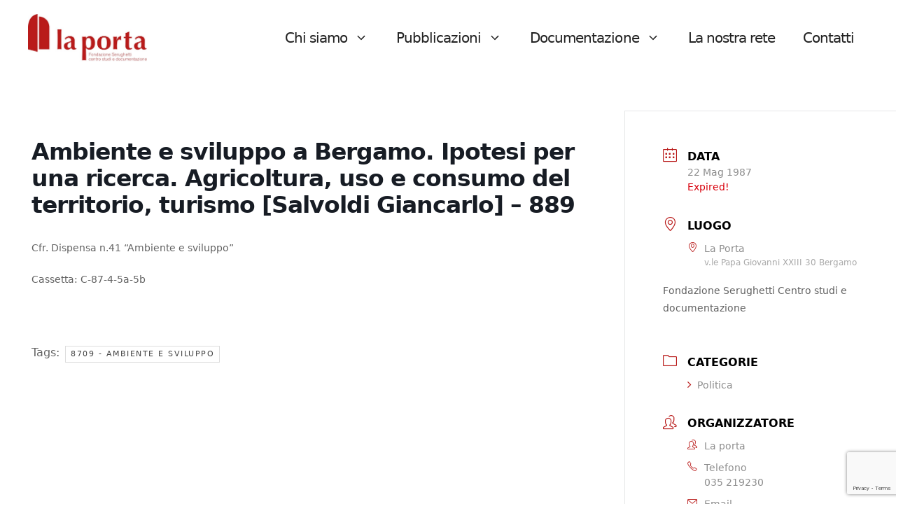

--- FILE ---
content_type: text/html; charset=utf-8
request_url: https://www.google.com/recaptcha/api2/anchor?ar=1&k=6Lf0bokfAAAAAF1oKdBfIhQdMPnU-qKjS0u0fvpj&co=aHR0cHM6Ly93d3cubGFwb3J0YWJlcmdhbW8uaXQ6NDQz&hl=en&v=PoyoqOPhxBO7pBk68S4YbpHZ&size=invisible&anchor-ms=20000&execute-ms=30000&cb=pk8627eqr5c0
body_size: 48857
content:
<!DOCTYPE HTML><html dir="ltr" lang="en"><head><meta http-equiv="Content-Type" content="text/html; charset=UTF-8">
<meta http-equiv="X-UA-Compatible" content="IE=edge">
<title>reCAPTCHA</title>
<style type="text/css">
/* cyrillic-ext */
@font-face {
  font-family: 'Roboto';
  font-style: normal;
  font-weight: 400;
  font-stretch: 100%;
  src: url(//fonts.gstatic.com/s/roboto/v48/KFO7CnqEu92Fr1ME7kSn66aGLdTylUAMa3GUBHMdazTgWw.woff2) format('woff2');
  unicode-range: U+0460-052F, U+1C80-1C8A, U+20B4, U+2DE0-2DFF, U+A640-A69F, U+FE2E-FE2F;
}
/* cyrillic */
@font-face {
  font-family: 'Roboto';
  font-style: normal;
  font-weight: 400;
  font-stretch: 100%;
  src: url(//fonts.gstatic.com/s/roboto/v48/KFO7CnqEu92Fr1ME7kSn66aGLdTylUAMa3iUBHMdazTgWw.woff2) format('woff2');
  unicode-range: U+0301, U+0400-045F, U+0490-0491, U+04B0-04B1, U+2116;
}
/* greek-ext */
@font-face {
  font-family: 'Roboto';
  font-style: normal;
  font-weight: 400;
  font-stretch: 100%;
  src: url(//fonts.gstatic.com/s/roboto/v48/KFO7CnqEu92Fr1ME7kSn66aGLdTylUAMa3CUBHMdazTgWw.woff2) format('woff2');
  unicode-range: U+1F00-1FFF;
}
/* greek */
@font-face {
  font-family: 'Roboto';
  font-style: normal;
  font-weight: 400;
  font-stretch: 100%;
  src: url(//fonts.gstatic.com/s/roboto/v48/KFO7CnqEu92Fr1ME7kSn66aGLdTylUAMa3-UBHMdazTgWw.woff2) format('woff2');
  unicode-range: U+0370-0377, U+037A-037F, U+0384-038A, U+038C, U+038E-03A1, U+03A3-03FF;
}
/* math */
@font-face {
  font-family: 'Roboto';
  font-style: normal;
  font-weight: 400;
  font-stretch: 100%;
  src: url(//fonts.gstatic.com/s/roboto/v48/KFO7CnqEu92Fr1ME7kSn66aGLdTylUAMawCUBHMdazTgWw.woff2) format('woff2');
  unicode-range: U+0302-0303, U+0305, U+0307-0308, U+0310, U+0312, U+0315, U+031A, U+0326-0327, U+032C, U+032F-0330, U+0332-0333, U+0338, U+033A, U+0346, U+034D, U+0391-03A1, U+03A3-03A9, U+03B1-03C9, U+03D1, U+03D5-03D6, U+03F0-03F1, U+03F4-03F5, U+2016-2017, U+2034-2038, U+203C, U+2040, U+2043, U+2047, U+2050, U+2057, U+205F, U+2070-2071, U+2074-208E, U+2090-209C, U+20D0-20DC, U+20E1, U+20E5-20EF, U+2100-2112, U+2114-2115, U+2117-2121, U+2123-214F, U+2190, U+2192, U+2194-21AE, U+21B0-21E5, U+21F1-21F2, U+21F4-2211, U+2213-2214, U+2216-22FF, U+2308-230B, U+2310, U+2319, U+231C-2321, U+2336-237A, U+237C, U+2395, U+239B-23B7, U+23D0, U+23DC-23E1, U+2474-2475, U+25AF, U+25B3, U+25B7, U+25BD, U+25C1, U+25CA, U+25CC, U+25FB, U+266D-266F, U+27C0-27FF, U+2900-2AFF, U+2B0E-2B11, U+2B30-2B4C, U+2BFE, U+3030, U+FF5B, U+FF5D, U+1D400-1D7FF, U+1EE00-1EEFF;
}
/* symbols */
@font-face {
  font-family: 'Roboto';
  font-style: normal;
  font-weight: 400;
  font-stretch: 100%;
  src: url(//fonts.gstatic.com/s/roboto/v48/KFO7CnqEu92Fr1ME7kSn66aGLdTylUAMaxKUBHMdazTgWw.woff2) format('woff2');
  unicode-range: U+0001-000C, U+000E-001F, U+007F-009F, U+20DD-20E0, U+20E2-20E4, U+2150-218F, U+2190, U+2192, U+2194-2199, U+21AF, U+21E6-21F0, U+21F3, U+2218-2219, U+2299, U+22C4-22C6, U+2300-243F, U+2440-244A, U+2460-24FF, U+25A0-27BF, U+2800-28FF, U+2921-2922, U+2981, U+29BF, U+29EB, U+2B00-2BFF, U+4DC0-4DFF, U+FFF9-FFFB, U+10140-1018E, U+10190-1019C, U+101A0, U+101D0-101FD, U+102E0-102FB, U+10E60-10E7E, U+1D2C0-1D2D3, U+1D2E0-1D37F, U+1F000-1F0FF, U+1F100-1F1AD, U+1F1E6-1F1FF, U+1F30D-1F30F, U+1F315, U+1F31C, U+1F31E, U+1F320-1F32C, U+1F336, U+1F378, U+1F37D, U+1F382, U+1F393-1F39F, U+1F3A7-1F3A8, U+1F3AC-1F3AF, U+1F3C2, U+1F3C4-1F3C6, U+1F3CA-1F3CE, U+1F3D4-1F3E0, U+1F3ED, U+1F3F1-1F3F3, U+1F3F5-1F3F7, U+1F408, U+1F415, U+1F41F, U+1F426, U+1F43F, U+1F441-1F442, U+1F444, U+1F446-1F449, U+1F44C-1F44E, U+1F453, U+1F46A, U+1F47D, U+1F4A3, U+1F4B0, U+1F4B3, U+1F4B9, U+1F4BB, U+1F4BF, U+1F4C8-1F4CB, U+1F4D6, U+1F4DA, U+1F4DF, U+1F4E3-1F4E6, U+1F4EA-1F4ED, U+1F4F7, U+1F4F9-1F4FB, U+1F4FD-1F4FE, U+1F503, U+1F507-1F50B, U+1F50D, U+1F512-1F513, U+1F53E-1F54A, U+1F54F-1F5FA, U+1F610, U+1F650-1F67F, U+1F687, U+1F68D, U+1F691, U+1F694, U+1F698, U+1F6AD, U+1F6B2, U+1F6B9-1F6BA, U+1F6BC, U+1F6C6-1F6CF, U+1F6D3-1F6D7, U+1F6E0-1F6EA, U+1F6F0-1F6F3, U+1F6F7-1F6FC, U+1F700-1F7FF, U+1F800-1F80B, U+1F810-1F847, U+1F850-1F859, U+1F860-1F887, U+1F890-1F8AD, U+1F8B0-1F8BB, U+1F8C0-1F8C1, U+1F900-1F90B, U+1F93B, U+1F946, U+1F984, U+1F996, U+1F9E9, U+1FA00-1FA6F, U+1FA70-1FA7C, U+1FA80-1FA89, U+1FA8F-1FAC6, U+1FACE-1FADC, U+1FADF-1FAE9, U+1FAF0-1FAF8, U+1FB00-1FBFF;
}
/* vietnamese */
@font-face {
  font-family: 'Roboto';
  font-style: normal;
  font-weight: 400;
  font-stretch: 100%;
  src: url(//fonts.gstatic.com/s/roboto/v48/KFO7CnqEu92Fr1ME7kSn66aGLdTylUAMa3OUBHMdazTgWw.woff2) format('woff2');
  unicode-range: U+0102-0103, U+0110-0111, U+0128-0129, U+0168-0169, U+01A0-01A1, U+01AF-01B0, U+0300-0301, U+0303-0304, U+0308-0309, U+0323, U+0329, U+1EA0-1EF9, U+20AB;
}
/* latin-ext */
@font-face {
  font-family: 'Roboto';
  font-style: normal;
  font-weight: 400;
  font-stretch: 100%;
  src: url(//fonts.gstatic.com/s/roboto/v48/KFO7CnqEu92Fr1ME7kSn66aGLdTylUAMa3KUBHMdazTgWw.woff2) format('woff2');
  unicode-range: U+0100-02BA, U+02BD-02C5, U+02C7-02CC, U+02CE-02D7, U+02DD-02FF, U+0304, U+0308, U+0329, U+1D00-1DBF, U+1E00-1E9F, U+1EF2-1EFF, U+2020, U+20A0-20AB, U+20AD-20C0, U+2113, U+2C60-2C7F, U+A720-A7FF;
}
/* latin */
@font-face {
  font-family: 'Roboto';
  font-style: normal;
  font-weight: 400;
  font-stretch: 100%;
  src: url(//fonts.gstatic.com/s/roboto/v48/KFO7CnqEu92Fr1ME7kSn66aGLdTylUAMa3yUBHMdazQ.woff2) format('woff2');
  unicode-range: U+0000-00FF, U+0131, U+0152-0153, U+02BB-02BC, U+02C6, U+02DA, U+02DC, U+0304, U+0308, U+0329, U+2000-206F, U+20AC, U+2122, U+2191, U+2193, U+2212, U+2215, U+FEFF, U+FFFD;
}
/* cyrillic-ext */
@font-face {
  font-family: 'Roboto';
  font-style: normal;
  font-weight: 500;
  font-stretch: 100%;
  src: url(//fonts.gstatic.com/s/roboto/v48/KFO7CnqEu92Fr1ME7kSn66aGLdTylUAMa3GUBHMdazTgWw.woff2) format('woff2');
  unicode-range: U+0460-052F, U+1C80-1C8A, U+20B4, U+2DE0-2DFF, U+A640-A69F, U+FE2E-FE2F;
}
/* cyrillic */
@font-face {
  font-family: 'Roboto';
  font-style: normal;
  font-weight: 500;
  font-stretch: 100%;
  src: url(//fonts.gstatic.com/s/roboto/v48/KFO7CnqEu92Fr1ME7kSn66aGLdTylUAMa3iUBHMdazTgWw.woff2) format('woff2');
  unicode-range: U+0301, U+0400-045F, U+0490-0491, U+04B0-04B1, U+2116;
}
/* greek-ext */
@font-face {
  font-family: 'Roboto';
  font-style: normal;
  font-weight: 500;
  font-stretch: 100%;
  src: url(//fonts.gstatic.com/s/roboto/v48/KFO7CnqEu92Fr1ME7kSn66aGLdTylUAMa3CUBHMdazTgWw.woff2) format('woff2');
  unicode-range: U+1F00-1FFF;
}
/* greek */
@font-face {
  font-family: 'Roboto';
  font-style: normal;
  font-weight: 500;
  font-stretch: 100%;
  src: url(//fonts.gstatic.com/s/roboto/v48/KFO7CnqEu92Fr1ME7kSn66aGLdTylUAMa3-UBHMdazTgWw.woff2) format('woff2');
  unicode-range: U+0370-0377, U+037A-037F, U+0384-038A, U+038C, U+038E-03A1, U+03A3-03FF;
}
/* math */
@font-face {
  font-family: 'Roboto';
  font-style: normal;
  font-weight: 500;
  font-stretch: 100%;
  src: url(//fonts.gstatic.com/s/roboto/v48/KFO7CnqEu92Fr1ME7kSn66aGLdTylUAMawCUBHMdazTgWw.woff2) format('woff2');
  unicode-range: U+0302-0303, U+0305, U+0307-0308, U+0310, U+0312, U+0315, U+031A, U+0326-0327, U+032C, U+032F-0330, U+0332-0333, U+0338, U+033A, U+0346, U+034D, U+0391-03A1, U+03A3-03A9, U+03B1-03C9, U+03D1, U+03D5-03D6, U+03F0-03F1, U+03F4-03F5, U+2016-2017, U+2034-2038, U+203C, U+2040, U+2043, U+2047, U+2050, U+2057, U+205F, U+2070-2071, U+2074-208E, U+2090-209C, U+20D0-20DC, U+20E1, U+20E5-20EF, U+2100-2112, U+2114-2115, U+2117-2121, U+2123-214F, U+2190, U+2192, U+2194-21AE, U+21B0-21E5, U+21F1-21F2, U+21F4-2211, U+2213-2214, U+2216-22FF, U+2308-230B, U+2310, U+2319, U+231C-2321, U+2336-237A, U+237C, U+2395, U+239B-23B7, U+23D0, U+23DC-23E1, U+2474-2475, U+25AF, U+25B3, U+25B7, U+25BD, U+25C1, U+25CA, U+25CC, U+25FB, U+266D-266F, U+27C0-27FF, U+2900-2AFF, U+2B0E-2B11, U+2B30-2B4C, U+2BFE, U+3030, U+FF5B, U+FF5D, U+1D400-1D7FF, U+1EE00-1EEFF;
}
/* symbols */
@font-face {
  font-family: 'Roboto';
  font-style: normal;
  font-weight: 500;
  font-stretch: 100%;
  src: url(//fonts.gstatic.com/s/roboto/v48/KFO7CnqEu92Fr1ME7kSn66aGLdTylUAMaxKUBHMdazTgWw.woff2) format('woff2');
  unicode-range: U+0001-000C, U+000E-001F, U+007F-009F, U+20DD-20E0, U+20E2-20E4, U+2150-218F, U+2190, U+2192, U+2194-2199, U+21AF, U+21E6-21F0, U+21F3, U+2218-2219, U+2299, U+22C4-22C6, U+2300-243F, U+2440-244A, U+2460-24FF, U+25A0-27BF, U+2800-28FF, U+2921-2922, U+2981, U+29BF, U+29EB, U+2B00-2BFF, U+4DC0-4DFF, U+FFF9-FFFB, U+10140-1018E, U+10190-1019C, U+101A0, U+101D0-101FD, U+102E0-102FB, U+10E60-10E7E, U+1D2C0-1D2D3, U+1D2E0-1D37F, U+1F000-1F0FF, U+1F100-1F1AD, U+1F1E6-1F1FF, U+1F30D-1F30F, U+1F315, U+1F31C, U+1F31E, U+1F320-1F32C, U+1F336, U+1F378, U+1F37D, U+1F382, U+1F393-1F39F, U+1F3A7-1F3A8, U+1F3AC-1F3AF, U+1F3C2, U+1F3C4-1F3C6, U+1F3CA-1F3CE, U+1F3D4-1F3E0, U+1F3ED, U+1F3F1-1F3F3, U+1F3F5-1F3F7, U+1F408, U+1F415, U+1F41F, U+1F426, U+1F43F, U+1F441-1F442, U+1F444, U+1F446-1F449, U+1F44C-1F44E, U+1F453, U+1F46A, U+1F47D, U+1F4A3, U+1F4B0, U+1F4B3, U+1F4B9, U+1F4BB, U+1F4BF, U+1F4C8-1F4CB, U+1F4D6, U+1F4DA, U+1F4DF, U+1F4E3-1F4E6, U+1F4EA-1F4ED, U+1F4F7, U+1F4F9-1F4FB, U+1F4FD-1F4FE, U+1F503, U+1F507-1F50B, U+1F50D, U+1F512-1F513, U+1F53E-1F54A, U+1F54F-1F5FA, U+1F610, U+1F650-1F67F, U+1F687, U+1F68D, U+1F691, U+1F694, U+1F698, U+1F6AD, U+1F6B2, U+1F6B9-1F6BA, U+1F6BC, U+1F6C6-1F6CF, U+1F6D3-1F6D7, U+1F6E0-1F6EA, U+1F6F0-1F6F3, U+1F6F7-1F6FC, U+1F700-1F7FF, U+1F800-1F80B, U+1F810-1F847, U+1F850-1F859, U+1F860-1F887, U+1F890-1F8AD, U+1F8B0-1F8BB, U+1F8C0-1F8C1, U+1F900-1F90B, U+1F93B, U+1F946, U+1F984, U+1F996, U+1F9E9, U+1FA00-1FA6F, U+1FA70-1FA7C, U+1FA80-1FA89, U+1FA8F-1FAC6, U+1FACE-1FADC, U+1FADF-1FAE9, U+1FAF0-1FAF8, U+1FB00-1FBFF;
}
/* vietnamese */
@font-face {
  font-family: 'Roboto';
  font-style: normal;
  font-weight: 500;
  font-stretch: 100%;
  src: url(//fonts.gstatic.com/s/roboto/v48/KFO7CnqEu92Fr1ME7kSn66aGLdTylUAMa3OUBHMdazTgWw.woff2) format('woff2');
  unicode-range: U+0102-0103, U+0110-0111, U+0128-0129, U+0168-0169, U+01A0-01A1, U+01AF-01B0, U+0300-0301, U+0303-0304, U+0308-0309, U+0323, U+0329, U+1EA0-1EF9, U+20AB;
}
/* latin-ext */
@font-face {
  font-family: 'Roboto';
  font-style: normal;
  font-weight: 500;
  font-stretch: 100%;
  src: url(//fonts.gstatic.com/s/roboto/v48/KFO7CnqEu92Fr1ME7kSn66aGLdTylUAMa3KUBHMdazTgWw.woff2) format('woff2');
  unicode-range: U+0100-02BA, U+02BD-02C5, U+02C7-02CC, U+02CE-02D7, U+02DD-02FF, U+0304, U+0308, U+0329, U+1D00-1DBF, U+1E00-1E9F, U+1EF2-1EFF, U+2020, U+20A0-20AB, U+20AD-20C0, U+2113, U+2C60-2C7F, U+A720-A7FF;
}
/* latin */
@font-face {
  font-family: 'Roboto';
  font-style: normal;
  font-weight: 500;
  font-stretch: 100%;
  src: url(//fonts.gstatic.com/s/roboto/v48/KFO7CnqEu92Fr1ME7kSn66aGLdTylUAMa3yUBHMdazQ.woff2) format('woff2');
  unicode-range: U+0000-00FF, U+0131, U+0152-0153, U+02BB-02BC, U+02C6, U+02DA, U+02DC, U+0304, U+0308, U+0329, U+2000-206F, U+20AC, U+2122, U+2191, U+2193, U+2212, U+2215, U+FEFF, U+FFFD;
}
/* cyrillic-ext */
@font-face {
  font-family: 'Roboto';
  font-style: normal;
  font-weight: 900;
  font-stretch: 100%;
  src: url(//fonts.gstatic.com/s/roboto/v48/KFO7CnqEu92Fr1ME7kSn66aGLdTylUAMa3GUBHMdazTgWw.woff2) format('woff2');
  unicode-range: U+0460-052F, U+1C80-1C8A, U+20B4, U+2DE0-2DFF, U+A640-A69F, U+FE2E-FE2F;
}
/* cyrillic */
@font-face {
  font-family: 'Roboto';
  font-style: normal;
  font-weight: 900;
  font-stretch: 100%;
  src: url(//fonts.gstatic.com/s/roboto/v48/KFO7CnqEu92Fr1ME7kSn66aGLdTylUAMa3iUBHMdazTgWw.woff2) format('woff2');
  unicode-range: U+0301, U+0400-045F, U+0490-0491, U+04B0-04B1, U+2116;
}
/* greek-ext */
@font-face {
  font-family: 'Roboto';
  font-style: normal;
  font-weight: 900;
  font-stretch: 100%;
  src: url(//fonts.gstatic.com/s/roboto/v48/KFO7CnqEu92Fr1ME7kSn66aGLdTylUAMa3CUBHMdazTgWw.woff2) format('woff2');
  unicode-range: U+1F00-1FFF;
}
/* greek */
@font-face {
  font-family: 'Roboto';
  font-style: normal;
  font-weight: 900;
  font-stretch: 100%;
  src: url(//fonts.gstatic.com/s/roboto/v48/KFO7CnqEu92Fr1ME7kSn66aGLdTylUAMa3-UBHMdazTgWw.woff2) format('woff2');
  unicode-range: U+0370-0377, U+037A-037F, U+0384-038A, U+038C, U+038E-03A1, U+03A3-03FF;
}
/* math */
@font-face {
  font-family: 'Roboto';
  font-style: normal;
  font-weight: 900;
  font-stretch: 100%;
  src: url(//fonts.gstatic.com/s/roboto/v48/KFO7CnqEu92Fr1ME7kSn66aGLdTylUAMawCUBHMdazTgWw.woff2) format('woff2');
  unicode-range: U+0302-0303, U+0305, U+0307-0308, U+0310, U+0312, U+0315, U+031A, U+0326-0327, U+032C, U+032F-0330, U+0332-0333, U+0338, U+033A, U+0346, U+034D, U+0391-03A1, U+03A3-03A9, U+03B1-03C9, U+03D1, U+03D5-03D6, U+03F0-03F1, U+03F4-03F5, U+2016-2017, U+2034-2038, U+203C, U+2040, U+2043, U+2047, U+2050, U+2057, U+205F, U+2070-2071, U+2074-208E, U+2090-209C, U+20D0-20DC, U+20E1, U+20E5-20EF, U+2100-2112, U+2114-2115, U+2117-2121, U+2123-214F, U+2190, U+2192, U+2194-21AE, U+21B0-21E5, U+21F1-21F2, U+21F4-2211, U+2213-2214, U+2216-22FF, U+2308-230B, U+2310, U+2319, U+231C-2321, U+2336-237A, U+237C, U+2395, U+239B-23B7, U+23D0, U+23DC-23E1, U+2474-2475, U+25AF, U+25B3, U+25B7, U+25BD, U+25C1, U+25CA, U+25CC, U+25FB, U+266D-266F, U+27C0-27FF, U+2900-2AFF, U+2B0E-2B11, U+2B30-2B4C, U+2BFE, U+3030, U+FF5B, U+FF5D, U+1D400-1D7FF, U+1EE00-1EEFF;
}
/* symbols */
@font-face {
  font-family: 'Roboto';
  font-style: normal;
  font-weight: 900;
  font-stretch: 100%;
  src: url(//fonts.gstatic.com/s/roboto/v48/KFO7CnqEu92Fr1ME7kSn66aGLdTylUAMaxKUBHMdazTgWw.woff2) format('woff2');
  unicode-range: U+0001-000C, U+000E-001F, U+007F-009F, U+20DD-20E0, U+20E2-20E4, U+2150-218F, U+2190, U+2192, U+2194-2199, U+21AF, U+21E6-21F0, U+21F3, U+2218-2219, U+2299, U+22C4-22C6, U+2300-243F, U+2440-244A, U+2460-24FF, U+25A0-27BF, U+2800-28FF, U+2921-2922, U+2981, U+29BF, U+29EB, U+2B00-2BFF, U+4DC0-4DFF, U+FFF9-FFFB, U+10140-1018E, U+10190-1019C, U+101A0, U+101D0-101FD, U+102E0-102FB, U+10E60-10E7E, U+1D2C0-1D2D3, U+1D2E0-1D37F, U+1F000-1F0FF, U+1F100-1F1AD, U+1F1E6-1F1FF, U+1F30D-1F30F, U+1F315, U+1F31C, U+1F31E, U+1F320-1F32C, U+1F336, U+1F378, U+1F37D, U+1F382, U+1F393-1F39F, U+1F3A7-1F3A8, U+1F3AC-1F3AF, U+1F3C2, U+1F3C4-1F3C6, U+1F3CA-1F3CE, U+1F3D4-1F3E0, U+1F3ED, U+1F3F1-1F3F3, U+1F3F5-1F3F7, U+1F408, U+1F415, U+1F41F, U+1F426, U+1F43F, U+1F441-1F442, U+1F444, U+1F446-1F449, U+1F44C-1F44E, U+1F453, U+1F46A, U+1F47D, U+1F4A3, U+1F4B0, U+1F4B3, U+1F4B9, U+1F4BB, U+1F4BF, U+1F4C8-1F4CB, U+1F4D6, U+1F4DA, U+1F4DF, U+1F4E3-1F4E6, U+1F4EA-1F4ED, U+1F4F7, U+1F4F9-1F4FB, U+1F4FD-1F4FE, U+1F503, U+1F507-1F50B, U+1F50D, U+1F512-1F513, U+1F53E-1F54A, U+1F54F-1F5FA, U+1F610, U+1F650-1F67F, U+1F687, U+1F68D, U+1F691, U+1F694, U+1F698, U+1F6AD, U+1F6B2, U+1F6B9-1F6BA, U+1F6BC, U+1F6C6-1F6CF, U+1F6D3-1F6D7, U+1F6E0-1F6EA, U+1F6F0-1F6F3, U+1F6F7-1F6FC, U+1F700-1F7FF, U+1F800-1F80B, U+1F810-1F847, U+1F850-1F859, U+1F860-1F887, U+1F890-1F8AD, U+1F8B0-1F8BB, U+1F8C0-1F8C1, U+1F900-1F90B, U+1F93B, U+1F946, U+1F984, U+1F996, U+1F9E9, U+1FA00-1FA6F, U+1FA70-1FA7C, U+1FA80-1FA89, U+1FA8F-1FAC6, U+1FACE-1FADC, U+1FADF-1FAE9, U+1FAF0-1FAF8, U+1FB00-1FBFF;
}
/* vietnamese */
@font-face {
  font-family: 'Roboto';
  font-style: normal;
  font-weight: 900;
  font-stretch: 100%;
  src: url(//fonts.gstatic.com/s/roboto/v48/KFO7CnqEu92Fr1ME7kSn66aGLdTylUAMa3OUBHMdazTgWw.woff2) format('woff2');
  unicode-range: U+0102-0103, U+0110-0111, U+0128-0129, U+0168-0169, U+01A0-01A1, U+01AF-01B0, U+0300-0301, U+0303-0304, U+0308-0309, U+0323, U+0329, U+1EA0-1EF9, U+20AB;
}
/* latin-ext */
@font-face {
  font-family: 'Roboto';
  font-style: normal;
  font-weight: 900;
  font-stretch: 100%;
  src: url(//fonts.gstatic.com/s/roboto/v48/KFO7CnqEu92Fr1ME7kSn66aGLdTylUAMa3KUBHMdazTgWw.woff2) format('woff2');
  unicode-range: U+0100-02BA, U+02BD-02C5, U+02C7-02CC, U+02CE-02D7, U+02DD-02FF, U+0304, U+0308, U+0329, U+1D00-1DBF, U+1E00-1E9F, U+1EF2-1EFF, U+2020, U+20A0-20AB, U+20AD-20C0, U+2113, U+2C60-2C7F, U+A720-A7FF;
}
/* latin */
@font-face {
  font-family: 'Roboto';
  font-style: normal;
  font-weight: 900;
  font-stretch: 100%;
  src: url(//fonts.gstatic.com/s/roboto/v48/KFO7CnqEu92Fr1ME7kSn66aGLdTylUAMa3yUBHMdazQ.woff2) format('woff2');
  unicode-range: U+0000-00FF, U+0131, U+0152-0153, U+02BB-02BC, U+02C6, U+02DA, U+02DC, U+0304, U+0308, U+0329, U+2000-206F, U+20AC, U+2122, U+2191, U+2193, U+2212, U+2215, U+FEFF, U+FFFD;
}

</style>
<link rel="stylesheet" type="text/css" href="https://www.gstatic.com/recaptcha/releases/PoyoqOPhxBO7pBk68S4YbpHZ/styles__ltr.css">
<script nonce="wd_2HEXED4IxE8YX-lH5KQ" type="text/javascript">window['__recaptcha_api'] = 'https://www.google.com/recaptcha/api2/';</script>
<script type="text/javascript" src="https://www.gstatic.com/recaptcha/releases/PoyoqOPhxBO7pBk68S4YbpHZ/recaptcha__en.js" nonce="wd_2HEXED4IxE8YX-lH5KQ">
      
    </script></head>
<body><div id="rc-anchor-alert" class="rc-anchor-alert"></div>
<input type="hidden" id="recaptcha-token" value="[base64]">
<script type="text/javascript" nonce="wd_2HEXED4IxE8YX-lH5KQ">
      recaptcha.anchor.Main.init("[\x22ainput\x22,[\x22bgdata\x22,\x22\x22,\[base64]/[base64]/[base64]/[base64]/cjw8ejpyPj4+eil9Y2F0Y2gobCl7dGhyb3cgbDt9fSxIPWZ1bmN0aW9uKHcsdCx6KXtpZih3PT0xOTR8fHc9PTIwOCl0LnZbd10/dC52W3ddLmNvbmNhdCh6KTp0LnZbd109b2Yoeix0KTtlbHNle2lmKHQuYkImJnchPTMxNylyZXR1cm47dz09NjZ8fHc9PTEyMnx8dz09NDcwfHx3PT00NHx8dz09NDE2fHx3PT0zOTd8fHc9PTQyMXx8dz09Njh8fHc9PTcwfHx3PT0xODQ/[base64]/[base64]/[base64]/bmV3IGRbVl0oSlswXSk6cD09Mj9uZXcgZFtWXShKWzBdLEpbMV0pOnA9PTM/bmV3IGRbVl0oSlswXSxKWzFdLEpbMl0pOnA9PTQ/[base64]/[base64]/[base64]/[base64]\x22,\[base64]\\u003d\\u003d\x22,\x22w5nCssO0MsKjUMO1w65HwrrDtsKbw7/Dg0QQPsOMwrpKwoTDqkEkw4/DryLCusKKwrokwp/[base64]/CsX9cwqLDukUHw5bDm0Q7GcKES8KaIMKGwpxyw6fDoMOfAXjDlxnDowrCj0zDu0LDhGjCsBnCrMKlOMKcJsKUOMKqRFbCq1VZwr7CpEA2NnI1MAzDsXPCthHCosKBVE5WwpBswrp/w4nDvMOVXkEIw7zCmcKSwqLDhMKtwqPDjcO3Tk7CgzEpMsKJwpvDlX0Vwr5/QXXCpgVrw6bCn8KydQnCq8KQXcOAw5TDuj0IPcOgwq/[base64]/w6MewoBvw4JjwpJgwoPDocOnw4HDnWNGWcK/GMKhw51Cwq/CpsKgw5wkWj1Rw5LDtlh9OT7CnGsOKsKYw6szwoHCmRpOwovDvCXDr8OSworDr8Oxw6nCoMK7wrRaXMKrLgvCtsOCE8KNZcKMwowXw5DDkE0awrbDgVVgw5/[base64]/w5cRw67DtTvDkAF8RXbDiUnDsGgTLE7DthbCjsKRwr7CgsKVw60zVsO6V8OFw4zDjSjCqFXCmh3DpRzCvVLCncOIw5BcwqRsw6xaTgvDlcOpwrXDg8KOwr7Clm3DhcKww5doFwQcwqIpw70NRzvChMOzw7Ypw5UjKS/DhsKNb8KRQ3AFw7NwGUPCosKzwrPDusKeSlDCpyvCjcOeX8K3B8KBw4LCvMKjARNuw6HCjcKbIsK2MBDCuFnCkcOfw4Y/[base64]/w7BqScKxfcK9w588Hwo+W8OXN8K7wrRZNcOZWcOzw4BSw7/DswzDgMOzw5HCuUjDgMOZOWvCmMKQOcKGOMO/w7/DrwpoGsKrwrrDkMKvBcOzwro9w6vCoSAUw64hQ8KXwqbCtcOwYsOzSlTCrzAUd21qQS3CrjLCssKefX8cwqHCiFJLwp7CtMKgw7nCmMORHULCiA7DtgTDvXMXIsOBF00qwobDj8KbUMOhGj4sEsKiwqQ2w5jDnMKeRsKAbRHDpxfDvMOJFcOyE8OFw4EDw7/ClBAWesKRw4o5wo9xwqxhw40Pw7wrwrfCvsKYZ1LCkFVEdHjCq2vCj0FoUzlZwostw5nCj8OcwqIOCcK6bUIjDsOEB8OtTcKGwrI/wqd5XsODBkxuwpvDi8Ocwp7DpwVLWmLDigd5O8KMY1jCiB3DkVXCpcO2XcOsw5PCn8O/RMOgU27Cm8OGw75Vw4wKesORwrPDvH/ClcKEdhN1wqYZwpXCswfDr2LCmwIDwptkBg3Cr8ONwprDsMKcbcOpwqfDqDzDkmEuXSHDvTAMRhlNwoPDg8KHGcKiw4tfw6/CrGjDs8OGF0XCsMOAwr/CnEQZw5FlwqrCoEPDhcOTwqApwoEzLirClyjCmcK7w4A9wp7Cu8KcwqTClsOaJFsjwpjDh0FfCk7CicKLP8OAYcKHwplebsKqBMK4woUyG3tTPC1Twq7DolvCu1I/IcOUQFTDocKJD2XCqMKVF8Ogw6FoKnnCqCx0Tj7DikZ6wqtbwr3DmUQnw6Y4AMKbfl4WH8Ohw7cjwpl6bzxiLMOaw5cYZsK9UMKeU8OOShvCocObw5dyw5rDgMO/w4TDjcOmZgvDtcKRGMOSAMKPJ33Dsh7DnsOJw7XCiMOdw5xMwq7DnsOdw4/CgcONd1BTOsKXwqxbw43CrFx0VHbDm3UlcsOgw5jDhsOQw7onesK1HMOkQsKzw4rCihxGB8OMw6vDmX3DpcOhawoXwo/DljohOcOsVH3CncKWw60AwqZ2wrDDvRlgw47DscOFw6vDlFBAwqnClsOBOm5qwpfCnsK/dMKiwqJ8UXdjw74CwrDDsXUswrTCqAZ3QRbDuQfChiPDrMKrCMOewogeTwrCswLDrAvCjjfDt3sTwo5zwoxgw7PCt3HDuhfCucOeYVzCsVnDnMKeGsKoEy5/E23DpXYvwovCu8Omw4XCkMO7w6TDpDjCh3XClnDDjCHDk8KOQcKswrEpwqpHQWBswqbCh29aw6AaB109w4ZELcKwOCXCintIwqEKZMKaKsKowrEyw6LDoMOwXcO0LcKDCHkswq/DvsKuRkdoZ8KfwqUywq3CvAvDs1HCosKawoZBJzwRdikEwq5ywoE+w6x1w5RqH1kPB1LCjy4HwqROw5Rlw7rCusOxw5LDkxLCpsKwCDTDpzbDu8KZwpQ4wrQcWjrCjcK1AiFxER9FCGbCmFh2w5/ClMO8BMObUsKKUichw40Iwo/Dp8Oywrx2E8OBwrh3V8Oow7USw6gOADspw4vCt8Oswr3CocKZf8Oyw6dNwofDvsKtwrxgwpgAw7bDpU1MbhjDk8K/BcKkw5hgFsOTVMK9exzDisOkH2QMwqbCqsKNScKiPGXDrFXCh8OXRcKlOsOxRMKowrITw6/DqWlcw74fdMOYw4DDm8OeXSQfw7bCoMOLccKSc2d9wrs2b8OcwrluH8KLHMKYwrodw47Cu2U5DcKoJsK4FmDDisOedcKIw6TCoCw/NiEfGB4jMQwow7/Ciyd/S8OGw4rDkcODw6zDrMOYY8OhwoHDtsKxw6PDsxQ+QcO4bSbDusOQw40Iw7nDu8OwY8K6TDPDpifCpkRsw7nCicKzw4FUO3UUO8OsMRbCmcO5wqLDnlAyY8OFbB3ChFZCw6HCm8KCVh/DpFBcw4zCjTbCnAF/[base64]/X8KADsKdwpfDvcKEWVNbw6XDhcKOwo5jw4vCr8K5UljCpsOYTCnCmjokwpkwV8KNIUlbw5p+wpYKwrbCqTDCmhBVw6zDuMKrwo5uRMOLw5fDnsOCwqPDmFjCrgdcUw3CvcOWTS8NwpFUwrp3w7XCtyleJ8KXTWE6Z1nChcORwpTDsXFOw45xK0p/[base64]/DqTMQU2lewocbw7PCqMOlw5oRw4/DqEnCncOlcsK4w4fDrMO9Ax3DqSXCv8K3wrYLMQYjw459wqsqwobDjF3DsSx0P8O4U31LwqPChRnCpsOFE8KEN8OxBcKcw5XDk8KQw787PDR0wpLDtcOvw6fDs8KYw6QxasKpV8OCwq1jwr/Dg3PCkcKDw5rCnHzDjk9fGVXDq8K0w7JWw4bDpWjCl8OQPcKjTcK7w6zDkcO7woVZwrHCvzTCrsKQw77Cj3bCu8ONAMOZPsOqQhjDt8KAR8KVY1FIwrQaw7rDn1XDkMOZw7Vtwrc3R21Yw4rDiMOUw6fDtMOZwp7DvMKFw4F/[base64]/Djxgtw7DCqw5IasOtQcKzEcOoTsOzWlrDoA1Rw4/[base64]/Cq8OUw67CosKsw7M0w7DDu8Oww6RrwrkdVsO5KMOlD8KsTMOww7/CiMO4w4rCmcKbfx0kBBQjwqfCt8KZVmfDjx44OsK+HMKgw4/CrsKPHMKJQcKHwpXDl8OwwqrDvcOnIyx9w7Zowo1APsKNWcK/[base64]/[base64]/DgsKFw4NEwrXDi08zTTgDwq3Dsm7Cv00mJ1tDLsOyT8O1MlrDosKcOmktJDTCiEDDk8O1w7cqwojDmMK4wrQfw4skw6rCiyfCrsKDS2nCpVHCqHIbw6rDgMK4w4tfX8KFw6zCp14ww5vCmMKGwoMrw4DCsyFFLsOMAwzDjsKVNsO/wqc6w5gZAnvDh8KuPDPCoUNIwrQsZ8O3wr/[base64]/[base64]/[base64]/w4HChsOcMcKAwq16w5Z1QhUZQcO3PMKtw59bwqQ/woBMZEdpJE7Dqh7CpsKrwq8VwrYGw53DlUF7eGzCgFwwHcOxFkBxf8KoOsKSwp7CmsOvw5vDqlIzQMO+wqDDs8KpRTTCv3wuwp/[base64]/[base64]/Cv1nCqHUUasOQw6zDq3wgb0sowqTDnEcpw7TDqkQwZFUmKMOHfwZaw6fChT/CiMK9W8KIw5zDm0VdwrklXkgrTAjCpsO7wpV2wrjDjMOOGw1McsKnWBjCjUjDkcKFRnoMS0jCkcKXeBp1dmZTw5M2w6jDjGHDjsOeW8OtZlfCrsKWHgHDsMKtXjQyw43Cv3LDgsOlw7TDnsO8wqoRwqnDq8OVSVzDrBLDtz8Lwr9vwo/DgTROw5fCnCbClB4Yw4/DlzpFM8O4w7jCqgnDqhdpwqERw7bCscKfw5tGIER8O8KxBcKmLcOywphYw6XCm8KUw54aUA4dEcONIQgLG3Ucwp7CkRzCsD0PSy49w4DCr2FFw6HCs2RZwrXCgXvCqsKLKcOvWQ0VworDlsKfwoPDrMO7w4bDrMOgw4fDrcK7wqrClWrDgGFTw4Vgwr7Ck0/CvcOjXnUDQ0otw7IzYStdwqhqOMOkOXx2XizChMKUw7vDgcKtwqlKw55+w4ZdRkXDo1TCm8KrchBKwqpdBsOGXsOGwoIjccKvwrQEwoxPXhpvw6c7w5MQQMO0F23CvR/[base64]/DiMK6e3nCkMKiwpVMJwZVOSILXijCoMOFwr3CmmDCtcO/cMOtwpo/wqEEW8OdwpBZw4zDhcKNEcKFwol9wrZxOcKCOcOkw7QhHMKUPcKgwphVwrN1cC5gBEYnc8OQwoLDmyjDtiY+FG7DpsKrwozDrsODwoPDhcKQBT8kwosRXcOQAlfDpsOCw7FMw43Do8OsL8OOworCj0UfwrnCscOWw6dhFRlrwpbCvsKKeB97TWrDkMKTwo/DjQoiHsKwwrPDvMOXwpDCq8KYGxXDqGrDnsOcDcOUw4Rvc1Z/[base64]/DgmQ3e8KtZTLDt8OUHcOMwopAHcKBw6vDvxYWw5k+w7pETMKALgDCmcOPJMKgwrrDkcO3wqYnZW7CkEvCrTMAwrQ2w5bCgMKKXkXDjcOJMEDDusOaSMKEWzrCjCkhw5JBw6/[base64]/Dv1LChcOieMKEVkl+w5TDoCXDqUwiCRjCvDzDtsOkwo7Dr8KAWEZYw5/[base64]/wpPDvMOPw7XDhMO1IybCi2piYy05wpLDtcOoQRVHw6PCpcKwWTsbP8KKbUliw5NSwplrMcKZw4VDwp3Djz3CuMOMa8OuC1k6W0wrYsK1w78TScK4wqsDwpcgakU3wr7Ds29Ow4rDjEfDocKtQ8KHwp42PcKQAMO6W8O/wqnChmZhwpPCucOuw5s7w7zDiMOVw43CslnCjsO4wrYlNzfCl8OJfRtEOcKEw55nwqcEHixmwqYXwppmRy/CgSMyOMKPN8OWS8Kbwq85w5EGwoXDpDtvTmTCrHszw7YuLz5tbcKkw6zCsXQOPw3DuhzCrsKCYMK1w4TDt8OpSjUoE35xcRLClnjClkPDmSU5w58Lw5hVwpllfD4oL8KNdjl6w4pBTyjCh8KRVnHCgsOwFcKuSMOCw4/[base64]/Crl/Dr0vDu8KVw6/[base64]/DvsO8P8OdW0jCnnVwAT3CjzzDu2J4AcKzeWsmwoDDtBPCs8ONwpYuw4R8wpHDqMOcw6tcTkzCu8OWwpDCnTDDksKTdcOcw5TDn0/Dj03DkcOHw73DixR0AcKOJC3CjTHDkMOJwofCthgpKm/[base64]/DvyHCr8OIWSbCjhAdw4fCmMOyw5xFw5F4w6l4T8KSwpVCw43Cl2HDkXFnYR1/woLCg8K+VsOzYsOMUMOZw7nCqC3Ct3DCjsKMb3sUew/[base64]/DoMKhEcKlZsKZwq0VKjJtFQ/CnsK/dcOTZ8KJI8K9wrHDhAHDngHDjWFxbFdpDcK2XCDCtyfDrmnDtMObAMOmKMOMwpITbFHDpcKmw53Dn8KBCcKbwqFLwozDu2HCpyR2L21ywpTDkMOYwqLCosKqwoQAw7VWT8K/NFHCmcKOw4Qnw7XCiTPCtwUPw6/DsyEZdMK5wq/CjR5Qw4QXMsOwwowKDBZmWxpsfMO+TU8xSsOdwoIJCltrw4JYwo7DocK5KMOaw57Drz/DssKIF8OnwoEQaMKrw6obwo0DWcOmesO+VzDCjlDDuGPDjcKLSsOawotIWsKTw7lBXsOvL8OYchjDjMOOL2LChWvDjcKdQADCtApGwpIswqfCqsOTOQLDksOGw69uw6DCuVHDmzjCjcKKDRQbccK5asKWwo/[base64]/DrVXCkcK+FcOwAGHDjMOaP8OawoDDuxlNw6/CuMOEYsKtf8OiwojChQcAaCbDlSTCiR1qw6gGw7HClMKvHcOLT8KfwoJGBm11wpfChsKPw5TCh8K8wogKMCpGO8OtB8O/wrpfW1FhwotHw7LCgcOCw4hpw4PDmCtGw4nCuFYUw4nDnMOsB2XDicO7wp1Jw7nCpTPCjGHDpsKbw416wrbCjUbDo8Ohw6oVXMOOWy/DuMKzw5AZKcKiP8O7wqUbwrJ/L8OcwpI0w4YQM03CpmUMw7p9YQjDmhllBVvCiE3CgRU5w4s/w6HDpWt6bsO5ZsK3NxnCnMOZw7fCoWZ9w5TDnsKwDMOoMsKldl1LwqTDusKuOcKcw6k4wqEQwpvDsiDCnB5+e0Mee8OSw5EqB8ONwqvCgsKow7kacHJsw6PDuALDlcOiQ19HPkzCoRfDtAMmQVF1w73DmUN1VsK3a8KHDCDCi8Ocw5TDoEvDjMKZF2LDv8O/[base64]/[base64]/Cv1BTA8K8wrxlXyTCsxhvwpzDihvDosOdHsKkCsKEKcKew5Mlw4fCkcO3JcOMwq3CvcOOclFpwoI6woHDvMOdRcObwo5LwrvDmcKkwpUjWV/CvcOOW8OYD8OsQGZZwr9XZGxrwrzDocO4woRvTcO7X8KLNMO2w6PComrDigxtw7LDnMOKw73DiSXCuFkLw6goZmTDtCYrGMKewotow4XChMK1Si1BW8KVFcKxwo/CmsKZwpTCn8OcMn3Dh8OpRcOUwrfDijLDu8KnBWQJwocew6/CusK7w583UMKreXzDosKDw6bCkVjDqsOsf8Ouwr5/JEY1NTkrLCRRw6XDpsK6TAlYw5XDiW1dwoJAFcKcw7jCo8Odw6nCqnhFXBUBbBNsF2kKwr3DtwgxLcKyw7cKw7LDmjd/asOUB8OIA8KbwrDCvcOeWWZ5Zj3Dn0EJDcORGV/[base64]/Dg8OhE8OSSsKgEsKWZ8KkScOnw64GHhHDr0XDrgUUwodowo4cGlQ6GsKeEsOUG8OgSMOjLMOqwoHCn13Ck8Kiwr0PcMOoacKmwoZ6d8KmesOSw67Dh1lOw4IHYT/[base64]/I8OifVxBGkHDk8KgD8OSwq7Dj8O6w6TDqwI+F8K4wpvDkzV/IMOyw79gFHjCoCpgIG9qw63Dq8OqwojDhm3DuCNeB8KpUE4RwrPDrEZ8wo3DthvCslMywojCogcXBX7DlWt1w6fDpEnCksKAwqh5UMKywqh/KynDhRHDu113CcK2w48Wc8KqNQpMb21eP0vCimRHKcOVGMO3wq1QI2gKwpAFwozCpmFRCMOVL8KlfDPDngpOYcO/[base64]/DkcK1w4xsfcO1wrxKw4ZXw6kuw4TCuMKUJ8ONwrkWwr0iasOPf8Kyw47Du8O0Umhqwo7Dm3o1aVQhTMKxTAZ0wqbCv3nCnwBpVcKNecKPdzXCj2jDmsOZw5HCp8Oqw6AmKXjClRlbwr5PfiohBsKlZUdLKF3ClT19X0xYVWU9WU5bbDzDnSchWMKGw6FSw4/CmcO/CcO8w78tw5t9c37CocOcwphiJyTClgtDwpnDhcKAC8OWwqp1J8KHwpHCocOjw7zDhB3CkcKHw4FKYR/DmcKTYcKaGsK6XgpLPCxMGz/Ct8Kcw6nCrQ/DqsKpwqB2e8O/wrdoCsKxaMOqG8ORAm7DiRrDrMKsFE/DmMKPPE00bsOzdTRJZMKrBz3DlsOqw4FPw7HDlcKQwr9qw68Sw5TDmSbCkFjCg8OZNcKCIUnCk8KZB1nCrcKyKcOCwrckw7N5Kmkaw6YpCAnCmsKiw7jDiHFlwqJyQsKTbMOQFsKSwr8MFxZVw5HDjcKqIcOvw7/Co8O7SVFcR8Kpw6XDscK3w4zCm8K6MxbCjcOawq7CkBDDogvDi1YAdxzDrMO2wqI/GMK1w5xQH8OdZMO3wrAhFVDDmg/Crk3ClDnDjcO7WBDDuio/w5LCtDTCp8OPHVtrw63ClsO/[base64]/[base64]/EHvCrE7DkSklPMKeMh8ew7QOOi9XYcO1wo/CosKkU8Kfw7nDmFg0woQjworCiDrDrsOIwp4xwpLCoRXCkB7DjngvccK/BhnCiQ7DnBnCicOYw54ww5rCv8OAERnDjiAbw5x7VMKBTHnDpjZ5XmTDjcKzVlNGwoQ2w5V5wqEywotwWMO2OcObw4w/wpE7T8KNT8OawqpRw7nCo3ZiwqFXwo/[base64]/DlFTCnG3Ch8KiMEXDgy/DhmJywp7DtC83wrQew6nDkXHDs3FlCk3ComYrworDhm/DoMObdHnDlWtcwpZKEUnCuMKaw6FTw5fCjCUsGCcqwp93e8KIAznClsO1w7I9bsODR8KJw78bw6lOwqNMwrXCn8KDXWTCrjzCg8K9Q8K+w485w5DCvsOjw6TDklXCk3zDvh0/asKnwp4Aw50Iw4lUI8OzAsObw4zCk8OxYkvDiFzDlMOjw7vClUDCrsK2wqwGwq15wocQwotCXcOyRHXCrsOXeVF7AcKXw4xSQ3Mww5suwobDo00TbMO1woITw4NUEcOyWcKHwr/[base64]/CtsK/[base64]/Du8KNw5Z5wr1Dwotewq85P8KYTcOsw5A1w4IBfC3CmmTCrsKDacO6YTsdwq1STsKCSEXChjQRFsK8d8KDbcKjWcKvw4zDlMONw4TCjsKEBsKOeMOGw6fDtGkkw6/[base64]/wqNIwr19w6oNP1Naw4jDoMOJw6/CucKbwp5/VnFvwqh/ZUjCo8O4w7bDsMKgwowFwoweCUYXOwtcOABLw4Bmwq/[base64]/IcOQbCcUw5BUwobDnsKbwqPCi8OFWMKZdcKCE8KrwpHDjF4BKcOBYcKKEcKbw5E9wq3DqGnCtjZSwoJ5QnHDn0FbaknCi8Kqw6McwpAsLcOld8KHw5fCq8KPBhDCl8O/[base64]/Dim/[base64]/ChsKwwp3Di8KgWx7DlcOXw6YAC8K9w7rDlcOKw6DCp8K3ecOgwrUKw60fwpXCvMKww7rDiMK/wrTDscKkwpfCm2NKHwfDi8O8XMK3AmdTwo1wwpXDgsKZw4rDp27Cm8KBwqXDuwFRERxSMELCpBDDpcO2w6E/woxEDcOOw5fCmcOjw5Ykw5Zcw4VFwrd0wr5EMsOwHMO4BsObTMOYw7tsFcKMfsOWwqTDqzzCtMOELSrCpMO3w79Fw555Q2NTSg/DqH9Pw4fCicOfe1EBwoTCngvDnh8dbsKlcUJTTB4aL8K2YxQ5IsKLc8KBcFHCnMKOV1TCi8KpwowPJmnCk8Kgw67CgEDDqWHDiVNew7/DvcKgB8OsYsKPZ2vDq8OXW8Opwq3CqhfCpG91wrLCq8KUw4bCm2zDpQjDmMOCJsKlG0hlbsK6w6PDpMKzwoMcw4fDp8O+WMOHw5VvwpoTRyDDkMKIw50+TXFiwp1ALiXCuzzCrwTCmw9Mw4c3U8Kzwo3DlA4MwoNkNnPDrw/DhMKEM2wgw5wnQcKHwrsYYsOAw5AiEXfClWrDvg17wrjDtcKlw6Epw5h9ISjDs8Ocw4bDvA0pwqrCvSDDm8O2M3hGw78rBsOKwqtZF8ONZcKNfMK9w6fCscKfwqAuYMKPw7IGJh/DjDs7OXbDjF1ka8KdPMOGOAcZw711wq3DsMO1a8O5wo/Dk8OnfsOBesOyRMKZw67DkkjDhCAZAD84wpfCl8KdAMKNw7TCm8KHFlAnS31XEMKcT0rDtsOyLUbCv1sxfMKswrPDvMO9w4Z1YcKsDcKQw5MJw6E9axnCicOow5LCp8KXcjQzw68mw4TCkMKVbMKlC8O1RMKtB8K4PVUPwr0ie3gPBivCjBx6w4/CtiBLwrpmMDt2T8OtB8KLwpwCBsKrDEU9wq8OQsOow4Z0c8ORw5Fpw6MBAjzDh8K4w713E8Oqw7B9ZcOvQSfCs0PCuUvCtFTCjiHCs3VhfMORWMOKw7Q/DTg6R8K6wr7DsxQ5QMOjw5syXsOrK8ORw40PwrUow7cdw6HDsBfCh8K5QcOXGsOAGSbDvMKWwrBKJULDmihBw4pLw4vCoS84w6wkHnUddmHClXMMHcK+d8Kmw7BrEMOAw7fCj8Kbw5kLMVXCvcOJw5zCjsKVScO3WAY/EjA5wq4PwqQpw6Fkw6jDhSnCocKVw7snwrllCMOMNR/CqTxSwqzCosKmwpPCkB3ChloDVcK4UsKfOMONMMKYHWHCrQsfGw4yZmLDj0hrwrLCnMK3WMO9w4pTf8OWC8KPNcKxaAZEcTJvDQ/DnyEVwqIqwrjDogRaLMKmwpPDsMKSRsKmwosSDWEtasOqwpXClknDoRrCq8O2OWlkwowowrUyXcKzcjTCqMOQw43Cny/[base64]/BsOXwol4wpMlwrcww73CoDjCiSjDm8KPwqHDqk8qZMK5w4nDtAQjbMO+w5/DpsKPw5PDgmfCvlN2fcOJMsKzFcKlw5jDqcKCIxtUwqDCk8KlWl0vK8K1eDHCr0AiwphQcX5wMsOBTUbDk2/CusOEKMOzfibCi3QuRMKuXsKLw4/[base64]/CskJCw5www6rDl8OuaBDCkUjCnMKmQ8KTYsOKw7gcccOtDcKWX1zDojd7L8KSwpHCiQ9Iw4jDvsOxacK5SMKkNSxdw4tQwrx2w5UvcClURV7DoCHCtMOhUSULw6/DrMO1wozChk1Pw7AMw5TDpizDt2E9wqXCjMKeA8ONMsO2w5JiE8OqwooTwrDChMKQQCIbU8OQJsKcw53Dr31lw5MjwojDrFzDhmE2ccO2wqJiwrIgLgXDmMOOUBnDoVxLO8KhDlzCuU/CsVfChFYXPMOfI8Ovw6vCpcKYw6XDp8KGfsKpw5fCl2vCgG/DrgFbwqw9w71VwpV4AcKVw4/DlsKSBsK1wqbCpj3DgMK1a8Okwq/CvcK3w7DCoMKUwrQQwo93w5lfXDvDgDHDlG0SD8KKUsKfO8Kgw7jDkSFhw7NkRRrClSoGw4cHBjLDhsKYwrPDvMKewpTDrS1ow4/ChMOlOsOlw4BYw48ROcK6w5V0ZcKmwoLDv3/CrsKXw5/DgisfFsKqwqx+FyfDmMKiLEPDtcOSGQYrcTzDuG7Cs09aw6kEdcKBYMOBw6LDi8O2AVbDosO+woPDncK6wohbw5dgRsKbwrzCi8Kbw73DuETCj8KDIgl6TnHDh8OSwr04NAwXwrzDonN2RsK1w7M7aMKRaEnCkiDCj2TDvE8zCC/[base64]/[base64]/[base64]/DuHXCjMOEf8KKOjQhFijDncO+wp7Dj3vCmT8ow77CviDCssKvw4PDncOjPMOaw67DucKiTiw0GsKzw4XCp359w67CpmHDvcKnbnDCtVNrcVkyw4nCmxHCjcK1wrzDj381wqVjw5tRwocFcWfDoBXDmsOWw6PDu8KuTcK8E05eTA7DnMKrBR/DglUtwofDs1Jiw5dsPGdoRzIMwrDCosKBECQhw4fCtiwZw5YZwobDk8OFezTCjMKDwoXDlDPDtjldwpTCocK/JcOew4vCvcOTwo1Hwr5LAcO/J8K4JcOVwo/Cl8Kmw4XDpFPDuADDvsOtXcKfw43CpsKZcsObwqIgSCfCmRbDtFJXwrPCmB5DwpPDjMOvB8OKPcOjCybDq0jCq8O4UMO7wqV2wpDCh8KRwpHCrzsRH8OQJEzChzDCs1jCm3bDglMjwrU/K8K0w57DpcKhwqVuQGfCuHVgCVjDl8OCccKHPBtLw4haGcOiKMOLwpTDiMKqOB3DhsO8woHCrhA8wrnCh8OYT8KedsKdQybCkMOsMMOWNRRew7w+wqvDjMOZecOAI8Kfwp7CoifCtXAEw7jDlAPDtSNswo/CphMWw4h/dlg3w6Ipw7RRJWHDlRDCuMKhwrPCh2vCq8KBb8OlGVV1OcKjBMO0wqLDgW3Cg8OaGMKpMDzCgsOmw5nDr8KyUSLCjcOgSMKuwrxew7TDsMODwprDvcOrTS/Cmm/CksKww7QtwobCrMKcDhkjNVlVwprCskpFCS7Cv1Vxw4jDoMK+w7YBFMOTw4Vrwod5woc/aQPCksOtwp5LdsOPwqMEWsOYwp47wpDClgxuIcKIwo3DmMOVwpp6wqDDvlzDumAOMTwScmnCu8KEw6BYQmg5w6/DksKzwrHCkzrCqMKhbmluw6vDr0swR8KCwr/DocKYc8OaHMKewp7Dk1kCBnfDskXDj8O9wqPCinnDjcO+fTDCtMOawo0vVWbDjjTDsTXCpzDCoWt3wrPDl2gGXiUTEcKBbRkRfHjCkcKPYUkLQMOyEcOrwrwyw7tMVcOae38ywrHClsKsNU/DkMKUMMOsw5VSwqQqcS1BwqrCiRXDuQJTw7Zfw5sYKMO3wrpRaSnClcKKYk9uw5/DkcKBwpfDoMOgwq/DuHvDuRHConPCuG/DkMKWS3HDqF8uBcO1w7Bzw6nCsWvCi8OyNFbCpkfDgcOQScOuHMKjwr/[base64]/[base64]/[base64]/ClxbDsE80fTZMw6vDvy3DoTdNLMOtIcO6w6s0B8Oyw4jCqsKrIcOEM3ZxORsEQcKEaMKPwpNQHXjCmcKwwos9DwUkw44zXxLChVzDlmoYw4DDmcKEGRbCtzwXccOEEcO1w6XDuSU4w49Jw6zClws/U8O1wrXCjcKIwojDhsKVw6x3FsKUw5gQwqvDhwtIfEIlOcKXwpbDscOrwqHCt8OnDlwhVUZDMMK9wpsVw5Baw6LDlMKEw4fCp2Vxw5kvwrbDr8OBwo/CoMK4IjsTwqM4MRgTwp/DtkVlwqRwwq/[base64]/CucKVB8Kxw6A1OMKfw7fCscO0GSbDkArDrjF6wq7DtTTClsKZXB8QL27Cn8O8ecOhZx7Ck3PDusOVwp5WwqPCrVXCpWBZw6HCvXzClGfCncOLUMOMw5PCgHcRDlfDqFFHDcKcaMOkb3kZXn/DgmJAd3rCgWN/w7lwwovDtMOnasO3w4HCoMOTwovCjHd+MsKNWWrCrAhgw7PCrcKDXU0td8KfwoQVw5QKMQfDjMKdT8Kjb2LDukLDssK5w5RUc1U6TBdCw6lBw6JUwp3DgMKjw6XCuxXCvS8DRMKMw6Q/N0nCsMOkw5VKbgwYwo4gfMO+LVPCuFk0w5/[base64]/[base64]/[base64]/PmYQwoPCmMOwGcOiCMO1R8KYw4PCpA4hD8OsWcKowq1Aw6bDrTfDpSLDisK8w6PCqltEHcKjGV59GVPCocOjwpUwwo3CmsK3KHrCkSk4ZMOlw5ZWwrlswpZPwp3CoMKDblfDosKawp/CmHbCocKoasO5wrRmw5jDp3bCtsKOdMKURFFkSsKSwpPDgHdPT8KwSMOLwqRxTMO3JjMGMcO3fcKFw4/DmmRcGG01w5rDicKVflrCrMKqw73DmRrCp1nCkQTCrAwzwqjCssOQw7PCsSdQJFtLwrRQQsKQwp4iwpbDvHTDrFTDuhRlcT/[base64]/[base64]/DncK7wqgaM8O2wo/Dhgp6wrvCjn3DlGvDl8Kdw7sEwpoBYVNYwqpNGsKpwpACWGbDqjnCoWRew61hwpR5OmDDoRLDjMKlwpoiA8OXwrLDvsONISBHw60+aDkkw7hJPMKIw5Qlwphew6h0CcOZFsOzwqdHWGNSAkzDsTpICzPDrcK/A8K/[base64]/[base64]/esKbYMKTEmEJw6hmwr8TJsOnw7jDonfDiDdfPcKwIcKiwqvCs8K3wp/[base64]/CimXDqXnDkUrCoMKPAnJ0wpAsw7rCqRrCmsO2w7oQwrgwOsOtwrnDlsKcw63CgwUvwonDhMOkFEQ5wojCqip8V0Rrw4jDiBZKQUPCvx3CsX3CqcOzwq/DjUnDr3bDkMKFeG5QwqPDnsKsworDhsOhL8Kfwq0/fCfDgWECwofDqQ09VMKfb8KGVgPDpMOOJ8OhYcOTwoFew7bDpXvCscKrecKVZcODwog4NcOew4J2wrTDuMOkSkMoIMKgw7pveMKYaibDjcO9wrMDa8KCw5TCmRnCqBw3wpcBwoFCWMKVWsKbPTrDu19Td8KswozDoMKcw6/DpcKbw5jDhXbCt2bCgsKhwpDCnsKPw6nCsijDmsOENMKAc1nDs8OfwoXDicOqwqjCq8OJwqg5RsKowpJGZgQGwpoqwq4pGsKkwofDmVHDl8Kcw7bCp8KJJ31Gw5AGwpXCiMOwwoY/OsKBOl7DkcKkwqXCqsOMw5HCqzvDo1vCvMOOw4/Ct8OWwr8Zw7ZYOsOdw4RSwrZyGMO7wpwtA8KSw4V2N8ODwoFKwrtiw6HCthTDhw/CvGvDq8O6NsKFw4NRwrzDqsOjFsOCABwCBcKqAClRd8KgFsOITcK2EcOxwoXDs03DnMOVw4HCoCvCuxZUeWDCkA1OwqpPw6QAw5rCljPDqwzDjcKQO8OzwrZswozDqsKnw7PDon9YQMKbJcKtw5bCksO4Oz1uJFfCqVQJw5fDnFtUwq/Co0LDo2Rvw7lsEGDCq8KpwpIMwqzCs1BrQ8OYG8OSLcOlVAt+S8O0c8O6w5djdjbDiiLCu8K/RH9pfQREwqIYJsKCw5pCw5zCqUsWw6LDsD3DhcKLw7jCvwLDljPDvBlkwoHCszwzd8OLB1/ChBLDqcKew4QdOTRew6U0IcOTXMKTBXglFxjCkybCi8OZNcO6CcKKQknCjcOrRsOZNB3CjBPChsOJIsOCwozCswoKU0ZtwpjDncO5w6rDpMO5woXChMKGWnhtw4rDniPDqMOzwpVye17CssKUfXhTw6vDpMKfwpx/w5rCkxwlw44uwrk3cRnDsVtfwrbDkMKsEMO/[base64]/Cti0QOh7Dti90wpRBwoRmG8KSYsOVwq3DksO2W8Ojw6ozDhgaacKIwqDCrsOswrxbw5Mwwo/[base64]/DtsKLw63DoG5WbMKJw5LCssKtDERjw4HCtkpRw4vDukRLw4XDusO7FUTDoWnCl8KwBxssw4PDqMOGwqUPwp/Cl8KJw7haw6fCqsKFCVhBcyBtKcK5w5/DqGM+w5gXE3LDisOLeMK5PsOFXUNLw4LDlxFwwoTClRXDi8OFw7ArQMK4wqRfS8KSaMOVw69Tw5jDkMKlQQ7DjMKjw4/DkcOQwpjCk8KEQxMjw6VzaF/CrcKGw73CnMKwwpXCpsOrw5TCq3bDohtDw63DmMO/Gw90Ly3DgxUswoDCpMK2w5jDvFfCocOow75Bw7XDlcK0w4JYJcOcw53CtGHDoCrDvgd8eBXDtHY1VXUDwr9tLsKyZHlaZg/DmsKcw7Fzw5hJw43DpAXDiUbDncK4wr/DrsKGwo4xUMKsasOxDW5yCMK0w4nDpSAZDX7CjsK3VUTDtMKGw7Rww4nCoBrCtmzCsRTCigrCucOyEcOhVcOtMcK9H8KbBioaw6Ukw5AtTcOEfsO1KBh8wrHCgcOMw73CoCs3wrogw5PCocKewowEc8Kkw7/CsD3CsVbDvsKrwrYwdsKawrUPw63DrsKUw5fChlPCsiApGsOfwpZVasKEU8KFUDBwZF5/worDhcO2SFUcUMO8w6Ilw5Y9w5M4EC8PbjIXKMKOZcOYwoTDssKowrnCjkjDjcOyCsKhI8KfEcKuw6jDicKew57CgizCsQIqPV86AA\\u003d\\u003d\x22],null,[\x22conf\x22,null,\x226Lf0bokfAAAAAF1oKdBfIhQdMPnU-qKjS0u0fvpj\x22,0,null,null,null,1,[21,125,63,73,95,87,41,43,42,83,102,105,109,121],[1017145,681],0,null,null,null,null,0,null,0,null,700,1,null,0,\[base64]/76lBhnEnQkZnOKMAhk\\u003d\x22,0,1,null,null,1,null,0,0,null,null,null,0],\x22https://www.laportabergamo.it:443\x22,null,[3,1,1],null,null,null,1,3600,[\x22https://www.google.com/intl/en/policies/privacy/\x22,\x22https://www.google.com/intl/en/policies/terms/\x22],\x2248jRKfn7kvapkYXt3shnRQe2U0vK+SJj+kNR1x9uuok\\u003d\x22,1,0,null,1,1768655113957,0,0,[247,224,147,233,62],null,[165,209,91],\x22RC-OEp-kpQtjfr_1g\x22,null,null,null,null,null,\x220dAFcWeA4_gCIl5f8aC8aUqSydOqfrnt-NEIG48D6JC0UsyDO6CfpHr0Z7-wqo-JkhSplN2ptGpVb3BArzEybkaVp526Ndkl-hxA\x22,1768737913913]");
    </script></body></html>